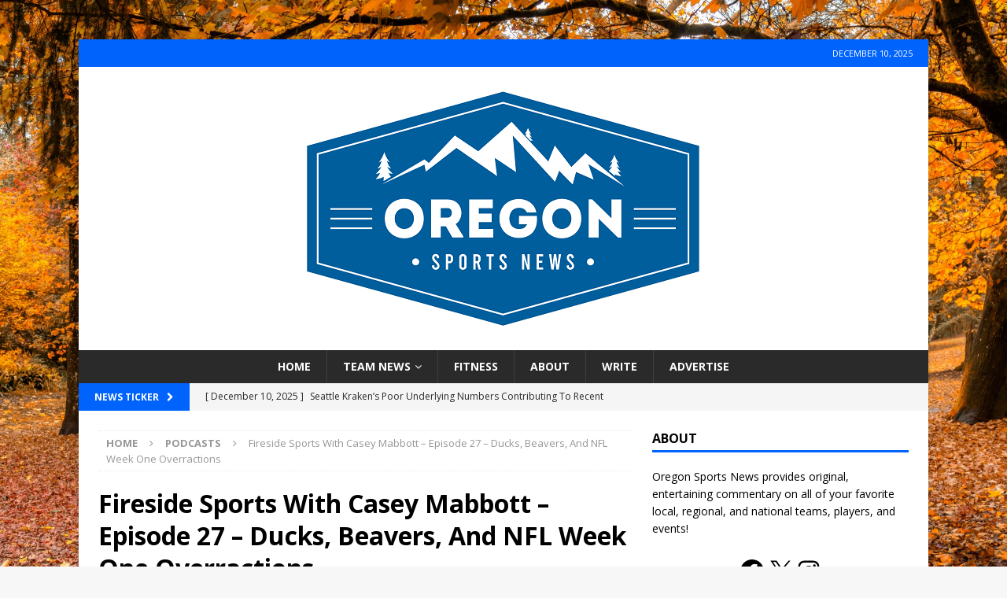

--- FILE ---
content_type: text/html; charset=UTF-8
request_url: https://oregonsportsnews.com/fireside-sports-with-casey-mabbott-episode-27-ducks-beavers-and-nfl-week-one-overractions/
body_size: 16696
content:
<!DOCTYPE html>
<html class="no-js mh-one-sb" lang="en-US" prefix="og: http://ogp.me/ns# fb: http://ogp.me/ns/fb#">
<head>
<meta charset="UTF-8">
<meta name="viewport" content="width=device-width, initial-scale=1.0">
<link rel="profile" href="http://gmpg.org/xfn/11" />
<title>Fireside Sports With Casey Mabbott – Episode 27 – Ducks, Beavers, And NFL Week One Overractions &#8211; Oregon Sports News</title>
<meta name='robots' content='max-image-preview:large' />
	<style>img:is([sizes="auto" i], [sizes^="auto," i]) { contain-intrinsic-size: 3000px 1500px }</style>
	
            <script data-no-defer="1" data-ezscrex="false" data-cfasync="false" data-pagespeed-no-defer data-cookieconsent="ignore">
                var ctPublicFunctions = {"_ajax_nonce":"3f32977b73","_rest_nonce":"e653c3ea0f","_ajax_url":"\/wp-admin\/admin-ajax.php","_rest_url":"https:\/\/oregonsportsnews.com\/wp-json\/","data__cookies_type":"native","data__ajax_type":"rest","data__bot_detector_enabled":"0","data__frontend_data_log_enabled":1,"cookiePrefix":"","wprocket_detected":false,"host_url":"oregonsportsnews.com","text__ee_click_to_select":"Click to select the whole data","text__ee_original_email":"The complete one is","text__ee_got_it":"Got it","text__ee_blocked":"Blocked","text__ee_cannot_connect":"Cannot connect","text__ee_cannot_decode":"Can not decode email. Unknown reason","text__ee_email_decoder":"CleanTalk email decoder","text__ee_wait_for_decoding":"The magic is on the way!","text__ee_decoding_process":"Please wait a few seconds while we decode the contact data."}
            </script>
        
            <script data-no-defer="1" data-ezscrex="false" data-cfasync="false" data-pagespeed-no-defer data-cookieconsent="ignore">
                var ctPublic = {"_ajax_nonce":"3f32977b73","settings__forms__check_internal":"0","settings__forms__check_external":"0","settings__forms__force_protection":0,"settings__forms__search_test":"1","settings__forms__wc_add_to_cart":"0","settings__data__bot_detector_enabled":"0","settings__sfw__anti_crawler":0,"blog_home":"https:\/\/oregonsportsnews.com\/","pixel__setting":"0","pixel__enabled":false,"pixel__url":null,"data__email_check_before_post":"1","data__email_check_exist_post":0,"data__cookies_type":"native","data__key_is_ok":true,"data__visible_fields_required":true,"wl_brandname":"Anti-Spam by CleanTalk","wl_brandname_short":"CleanTalk","ct_checkjs_key":475977861,"emailEncoderPassKey":"e8065028a5d55eafaaafb05e9a39f08b","bot_detector_forms_excluded":"W10=","advancedCacheExists":false,"varnishCacheExists":false,"wc_ajax_add_to_cart":false}
            </script>
        <link rel='dns-prefetch' href='//widget.tagembed.com' />
<link rel='dns-prefetch' href='//www.googletagmanager.com' />
<link rel='dns-prefetch' href='//fonts.googleapis.com' />
<link rel="alternate" type="application/rss+xml" title="Oregon Sports News &raquo; Feed" href="https://oregonsportsnews.com/feed/" />
<link rel="alternate" type="application/rss+xml" title="Oregon Sports News &raquo; Comments Feed" href="https://oregonsportsnews.com/comments/feed/" />
<script type="text/javascript">
/* <![CDATA[ */
window._wpemojiSettings = {"baseUrl":"https:\/\/s.w.org\/images\/core\/emoji\/16.0.1\/72x72\/","ext":".png","svgUrl":"https:\/\/s.w.org\/images\/core\/emoji\/16.0.1\/svg\/","svgExt":".svg","source":{"concatemoji":"https:\/\/oregonsportsnews.com\/wp-includes\/js\/wp-emoji-release.min.js?ver=6.8.3"}};
/*! This file is auto-generated */
!function(s,n){var o,i,e;function c(e){try{var t={supportTests:e,timestamp:(new Date).valueOf()};sessionStorage.setItem(o,JSON.stringify(t))}catch(e){}}function p(e,t,n){e.clearRect(0,0,e.canvas.width,e.canvas.height),e.fillText(t,0,0);var t=new Uint32Array(e.getImageData(0,0,e.canvas.width,e.canvas.height).data),a=(e.clearRect(0,0,e.canvas.width,e.canvas.height),e.fillText(n,0,0),new Uint32Array(e.getImageData(0,0,e.canvas.width,e.canvas.height).data));return t.every(function(e,t){return e===a[t]})}function u(e,t){e.clearRect(0,0,e.canvas.width,e.canvas.height),e.fillText(t,0,0);for(var n=e.getImageData(16,16,1,1),a=0;a<n.data.length;a++)if(0!==n.data[a])return!1;return!0}function f(e,t,n,a){switch(t){case"flag":return n(e,"\ud83c\udff3\ufe0f\u200d\u26a7\ufe0f","\ud83c\udff3\ufe0f\u200b\u26a7\ufe0f")?!1:!n(e,"\ud83c\udde8\ud83c\uddf6","\ud83c\udde8\u200b\ud83c\uddf6")&&!n(e,"\ud83c\udff4\udb40\udc67\udb40\udc62\udb40\udc65\udb40\udc6e\udb40\udc67\udb40\udc7f","\ud83c\udff4\u200b\udb40\udc67\u200b\udb40\udc62\u200b\udb40\udc65\u200b\udb40\udc6e\u200b\udb40\udc67\u200b\udb40\udc7f");case"emoji":return!a(e,"\ud83e\udedf")}return!1}function g(e,t,n,a){var r="undefined"!=typeof WorkerGlobalScope&&self instanceof WorkerGlobalScope?new OffscreenCanvas(300,150):s.createElement("canvas"),o=r.getContext("2d",{willReadFrequently:!0}),i=(o.textBaseline="top",o.font="600 32px Arial",{});return e.forEach(function(e){i[e]=t(o,e,n,a)}),i}function t(e){var t=s.createElement("script");t.src=e,t.defer=!0,s.head.appendChild(t)}"undefined"!=typeof Promise&&(o="wpEmojiSettingsSupports",i=["flag","emoji"],n.supports={everything:!0,everythingExceptFlag:!0},e=new Promise(function(e){s.addEventListener("DOMContentLoaded",e,{once:!0})}),new Promise(function(t){var n=function(){try{var e=JSON.parse(sessionStorage.getItem(o));if("object"==typeof e&&"number"==typeof e.timestamp&&(new Date).valueOf()<e.timestamp+604800&&"object"==typeof e.supportTests)return e.supportTests}catch(e){}return null}();if(!n){if("undefined"!=typeof Worker&&"undefined"!=typeof OffscreenCanvas&&"undefined"!=typeof URL&&URL.createObjectURL&&"undefined"!=typeof Blob)try{var e="postMessage("+g.toString()+"("+[JSON.stringify(i),f.toString(),p.toString(),u.toString()].join(",")+"));",a=new Blob([e],{type:"text/javascript"}),r=new Worker(URL.createObjectURL(a),{name:"wpTestEmojiSupports"});return void(r.onmessage=function(e){c(n=e.data),r.terminate(),t(n)})}catch(e){}c(n=g(i,f,p,u))}t(n)}).then(function(e){for(var t in e)n.supports[t]=e[t],n.supports.everything=n.supports.everything&&n.supports[t],"flag"!==t&&(n.supports.everythingExceptFlag=n.supports.everythingExceptFlag&&n.supports[t]);n.supports.everythingExceptFlag=n.supports.everythingExceptFlag&&!n.supports.flag,n.DOMReady=!1,n.readyCallback=function(){n.DOMReady=!0}}).then(function(){return e}).then(function(){var e;n.supports.everything||(n.readyCallback(),(e=n.source||{}).concatemoji?t(e.concatemoji):e.wpemoji&&e.twemoji&&(t(e.twemoji),t(e.wpemoji)))}))}((window,document),window._wpemojiSettings);
/* ]]> */
</script>
<link rel='stylesheet' id='bunyad-shortcodes-css' href='https://oregonsportsnews.com/wp-content/plugins/bunyad-shortcodes/css/shortcodes.css?ver=6.8.3' type='text/css' media='all' />
<style id='wp-emoji-styles-inline-css' type='text/css'>

	img.wp-smiley, img.emoji {
		display: inline !important;
		border: none !important;
		box-shadow: none !important;
		height: 1em !important;
		width: 1em !important;
		margin: 0 0.07em !important;
		vertical-align: -0.1em !important;
		background: none !important;
		padding: 0 !important;
	}
</style>
<link rel='stylesheet' id='wp-block-library-css' href='https://oregonsportsnews.com/wp-includes/css/dist/block-library/style.min.css?ver=6.8.3' type='text/css' media='all' />
<style id='classic-theme-styles-inline-css' type='text/css'>
/*! This file is auto-generated */
.wp-block-button__link{color:#fff;background-color:#32373c;border-radius:9999px;box-shadow:none;text-decoration:none;padding:calc(.667em + 2px) calc(1.333em + 2px);font-size:1.125em}.wp-block-file__button{background:#32373c;color:#fff;text-decoration:none}
</style>
<style id='global-styles-inline-css' type='text/css'>
:root{--wp--preset--aspect-ratio--square: 1;--wp--preset--aspect-ratio--4-3: 4/3;--wp--preset--aspect-ratio--3-4: 3/4;--wp--preset--aspect-ratio--3-2: 3/2;--wp--preset--aspect-ratio--2-3: 2/3;--wp--preset--aspect-ratio--16-9: 16/9;--wp--preset--aspect-ratio--9-16: 9/16;--wp--preset--color--black: #000000;--wp--preset--color--cyan-bluish-gray: #abb8c3;--wp--preset--color--white: #ffffff;--wp--preset--color--pale-pink: #f78da7;--wp--preset--color--vivid-red: #cf2e2e;--wp--preset--color--luminous-vivid-orange: #ff6900;--wp--preset--color--luminous-vivid-amber: #fcb900;--wp--preset--color--light-green-cyan: #7bdcb5;--wp--preset--color--vivid-green-cyan: #00d084;--wp--preset--color--pale-cyan-blue: #8ed1fc;--wp--preset--color--vivid-cyan-blue: #0693e3;--wp--preset--color--vivid-purple: #9b51e0;--wp--preset--gradient--vivid-cyan-blue-to-vivid-purple: linear-gradient(135deg,rgba(6,147,227,1) 0%,rgb(155,81,224) 100%);--wp--preset--gradient--light-green-cyan-to-vivid-green-cyan: linear-gradient(135deg,rgb(122,220,180) 0%,rgb(0,208,130) 100%);--wp--preset--gradient--luminous-vivid-amber-to-luminous-vivid-orange: linear-gradient(135deg,rgba(252,185,0,1) 0%,rgba(255,105,0,1) 100%);--wp--preset--gradient--luminous-vivid-orange-to-vivid-red: linear-gradient(135deg,rgba(255,105,0,1) 0%,rgb(207,46,46) 100%);--wp--preset--gradient--very-light-gray-to-cyan-bluish-gray: linear-gradient(135deg,rgb(238,238,238) 0%,rgb(169,184,195) 100%);--wp--preset--gradient--cool-to-warm-spectrum: linear-gradient(135deg,rgb(74,234,220) 0%,rgb(151,120,209) 20%,rgb(207,42,186) 40%,rgb(238,44,130) 60%,rgb(251,105,98) 80%,rgb(254,248,76) 100%);--wp--preset--gradient--blush-light-purple: linear-gradient(135deg,rgb(255,206,236) 0%,rgb(152,150,240) 100%);--wp--preset--gradient--blush-bordeaux: linear-gradient(135deg,rgb(254,205,165) 0%,rgb(254,45,45) 50%,rgb(107,0,62) 100%);--wp--preset--gradient--luminous-dusk: linear-gradient(135deg,rgb(255,203,112) 0%,rgb(199,81,192) 50%,rgb(65,88,208) 100%);--wp--preset--gradient--pale-ocean: linear-gradient(135deg,rgb(255,245,203) 0%,rgb(182,227,212) 50%,rgb(51,167,181) 100%);--wp--preset--gradient--electric-grass: linear-gradient(135deg,rgb(202,248,128) 0%,rgb(113,206,126) 100%);--wp--preset--gradient--midnight: linear-gradient(135deg,rgb(2,3,129) 0%,rgb(40,116,252) 100%);--wp--preset--font-size--small: 13px;--wp--preset--font-size--medium: 20px;--wp--preset--font-size--large: 36px;--wp--preset--font-size--x-large: 42px;--wp--preset--spacing--20: 0.44rem;--wp--preset--spacing--30: 0.67rem;--wp--preset--spacing--40: 1rem;--wp--preset--spacing--50: 1.5rem;--wp--preset--spacing--60: 2.25rem;--wp--preset--spacing--70: 3.38rem;--wp--preset--spacing--80: 5.06rem;--wp--preset--shadow--natural: 6px 6px 9px rgba(0, 0, 0, 0.2);--wp--preset--shadow--deep: 12px 12px 50px rgba(0, 0, 0, 0.4);--wp--preset--shadow--sharp: 6px 6px 0px rgba(0, 0, 0, 0.2);--wp--preset--shadow--outlined: 6px 6px 0px -3px rgba(255, 255, 255, 1), 6px 6px rgba(0, 0, 0, 1);--wp--preset--shadow--crisp: 6px 6px 0px rgba(0, 0, 0, 1);}:where(.is-layout-flex){gap: 0.5em;}:where(.is-layout-grid){gap: 0.5em;}body .is-layout-flex{display: flex;}.is-layout-flex{flex-wrap: wrap;align-items: center;}.is-layout-flex > :is(*, div){margin: 0;}body .is-layout-grid{display: grid;}.is-layout-grid > :is(*, div){margin: 0;}:where(.wp-block-columns.is-layout-flex){gap: 2em;}:where(.wp-block-columns.is-layout-grid){gap: 2em;}:where(.wp-block-post-template.is-layout-flex){gap: 1.25em;}:where(.wp-block-post-template.is-layout-grid){gap: 1.25em;}.has-black-color{color: var(--wp--preset--color--black) !important;}.has-cyan-bluish-gray-color{color: var(--wp--preset--color--cyan-bluish-gray) !important;}.has-white-color{color: var(--wp--preset--color--white) !important;}.has-pale-pink-color{color: var(--wp--preset--color--pale-pink) !important;}.has-vivid-red-color{color: var(--wp--preset--color--vivid-red) !important;}.has-luminous-vivid-orange-color{color: var(--wp--preset--color--luminous-vivid-orange) !important;}.has-luminous-vivid-amber-color{color: var(--wp--preset--color--luminous-vivid-amber) !important;}.has-light-green-cyan-color{color: var(--wp--preset--color--light-green-cyan) !important;}.has-vivid-green-cyan-color{color: var(--wp--preset--color--vivid-green-cyan) !important;}.has-pale-cyan-blue-color{color: var(--wp--preset--color--pale-cyan-blue) !important;}.has-vivid-cyan-blue-color{color: var(--wp--preset--color--vivid-cyan-blue) !important;}.has-vivid-purple-color{color: var(--wp--preset--color--vivid-purple) !important;}.has-black-background-color{background-color: var(--wp--preset--color--black) !important;}.has-cyan-bluish-gray-background-color{background-color: var(--wp--preset--color--cyan-bluish-gray) !important;}.has-white-background-color{background-color: var(--wp--preset--color--white) !important;}.has-pale-pink-background-color{background-color: var(--wp--preset--color--pale-pink) !important;}.has-vivid-red-background-color{background-color: var(--wp--preset--color--vivid-red) !important;}.has-luminous-vivid-orange-background-color{background-color: var(--wp--preset--color--luminous-vivid-orange) !important;}.has-luminous-vivid-amber-background-color{background-color: var(--wp--preset--color--luminous-vivid-amber) !important;}.has-light-green-cyan-background-color{background-color: var(--wp--preset--color--light-green-cyan) !important;}.has-vivid-green-cyan-background-color{background-color: var(--wp--preset--color--vivid-green-cyan) !important;}.has-pale-cyan-blue-background-color{background-color: var(--wp--preset--color--pale-cyan-blue) !important;}.has-vivid-cyan-blue-background-color{background-color: var(--wp--preset--color--vivid-cyan-blue) !important;}.has-vivid-purple-background-color{background-color: var(--wp--preset--color--vivid-purple) !important;}.has-black-border-color{border-color: var(--wp--preset--color--black) !important;}.has-cyan-bluish-gray-border-color{border-color: var(--wp--preset--color--cyan-bluish-gray) !important;}.has-white-border-color{border-color: var(--wp--preset--color--white) !important;}.has-pale-pink-border-color{border-color: var(--wp--preset--color--pale-pink) !important;}.has-vivid-red-border-color{border-color: var(--wp--preset--color--vivid-red) !important;}.has-luminous-vivid-orange-border-color{border-color: var(--wp--preset--color--luminous-vivid-orange) !important;}.has-luminous-vivid-amber-border-color{border-color: var(--wp--preset--color--luminous-vivid-amber) !important;}.has-light-green-cyan-border-color{border-color: var(--wp--preset--color--light-green-cyan) !important;}.has-vivid-green-cyan-border-color{border-color: var(--wp--preset--color--vivid-green-cyan) !important;}.has-pale-cyan-blue-border-color{border-color: var(--wp--preset--color--pale-cyan-blue) !important;}.has-vivid-cyan-blue-border-color{border-color: var(--wp--preset--color--vivid-cyan-blue) !important;}.has-vivid-purple-border-color{border-color: var(--wp--preset--color--vivid-purple) !important;}.has-vivid-cyan-blue-to-vivid-purple-gradient-background{background: var(--wp--preset--gradient--vivid-cyan-blue-to-vivid-purple) !important;}.has-light-green-cyan-to-vivid-green-cyan-gradient-background{background: var(--wp--preset--gradient--light-green-cyan-to-vivid-green-cyan) !important;}.has-luminous-vivid-amber-to-luminous-vivid-orange-gradient-background{background: var(--wp--preset--gradient--luminous-vivid-amber-to-luminous-vivid-orange) !important;}.has-luminous-vivid-orange-to-vivid-red-gradient-background{background: var(--wp--preset--gradient--luminous-vivid-orange-to-vivid-red) !important;}.has-very-light-gray-to-cyan-bluish-gray-gradient-background{background: var(--wp--preset--gradient--very-light-gray-to-cyan-bluish-gray) !important;}.has-cool-to-warm-spectrum-gradient-background{background: var(--wp--preset--gradient--cool-to-warm-spectrum) !important;}.has-blush-light-purple-gradient-background{background: var(--wp--preset--gradient--blush-light-purple) !important;}.has-blush-bordeaux-gradient-background{background: var(--wp--preset--gradient--blush-bordeaux) !important;}.has-luminous-dusk-gradient-background{background: var(--wp--preset--gradient--luminous-dusk) !important;}.has-pale-ocean-gradient-background{background: var(--wp--preset--gradient--pale-ocean) !important;}.has-electric-grass-gradient-background{background: var(--wp--preset--gradient--electric-grass) !important;}.has-midnight-gradient-background{background: var(--wp--preset--gradient--midnight) !important;}.has-small-font-size{font-size: var(--wp--preset--font-size--small) !important;}.has-medium-font-size{font-size: var(--wp--preset--font-size--medium) !important;}.has-large-font-size{font-size: var(--wp--preset--font-size--large) !important;}.has-x-large-font-size{font-size: var(--wp--preset--font-size--x-large) !important;}
:where(.wp-block-post-template.is-layout-flex){gap: 1.25em;}:where(.wp-block-post-template.is-layout-grid){gap: 1.25em;}
:where(.wp-block-columns.is-layout-flex){gap: 2em;}:where(.wp-block-columns.is-layout-grid){gap: 2em;}
:root :where(.wp-block-pullquote){font-size: 1.5em;line-height: 1.6;}
</style>
<link rel='stylesheet' id='cleantalk-public-css-css' href='https://oregonsportsnews.com/wp-content/plugins/cleantalk-spam-protect/css/cleantalk-public.min.css?ver=6.69.2_1765301965' type='text/css' media='all' />
<link rel='stylesheet' id='cleantalk-email-decoder-css-css' href='https://oregonsportsnews.com/wp-content/plugins/cleantalk-spam-protect/css/cleantalk-email-decoder.min.css?ver=6.69.2_1765301965' type='text/css' media='all' />
<link rel='stylesheet' id='contact-form-7-css' href='https://oregonsportsnews.com/wp-content/plugins/contact-form-7/includes/css/styles.css?ver=6.1.4' type='text/css' media='all' />
<link rel='stylesheet' id='ce_responsive-css' href='https://oregonsportsnews.com/wp-content/plugins/simple-embed-code/css/video-container.min.css?ver=2.5.1' type='text/css' media='all' />
<link rel='stylesheet' id='wp-components-css' href='https://oregonsportsnews.com/wp-includes/css/dist/components/style.min.css?ver=6.8.3' type='text/css' media='all' />
<link rel='stylesheet' id='godaddy-styles-css' href='https://oregonsportsnews.com/wp-content/mu-plugins/vendor/wpex/godaddy-launch/includes/Dependencies/GoDaddy/Styles/build/latest.css?ver=2.0.2' type='text/css' media='all' />
<link rel='stylesheet' id='mh-magazine-css' href='https://oregonsportsnews.com/wp-content/themes/mh-magazine/style.css?ver=3.9.8' type='text/css' media='all' />
<link rel='stylesheet' id='mh-font-awesome-css' href='https://oregonsportsnews.com/wp-content/themes/mh-magazine/includes/font-awesome.min.css' type='text/css' media='all' />
<link rel='stylesheet' id='mh-google-fonts-css' href='https://fonts.googleapis.com/css?family=Open+Sans:300,400,400italic,600,700' type='text/css' media='all' />
<link rel='stylesheet' id='__EPYT__style-css' href='https://oregonsportsnews.com/wp-content/plugins/youtube-embed-plus/styles/ytprefs.min.css?ver=14.2.3.2' type='text/css' media='all' />
<style id='__EPYT__style-inline-css' type='text/css'>

                .epyt-gallery-thumb {
                        width: 33.333%;
                }
                
</style>
<script type="text/javascript" src="https://oregonsportsnews.com/wp-includes/js/jquery/jquery.min.js?ver=3.7.1" id="jquery-core-js"></script>
<script type="text/javascript" src="https://oregonsportsnews.com/wp-includes/js/jquery/jquery-migrate.min.js?ver=3.4.1" id="jquery-migrate-js"></script>
<script type="text/javascript" src="https://oregonsportsnews.com/wp-content/plugins/cleantalk-spam-protect/js/apbct-public-bundle_gathering.min.js?ver=6.69.2_1765301965" id="apbct-public-bundle_gathering.min-js-js"></script>
<script type="text/javascript" src="https://oregonsportsnews.com/wp-content/themes/mh-magazine/js/scripts.js?ver=3.9.8" id="mh-scripts-js"></script>

<!-- Google tag (gtag.js) snippet added by Site Kit -->
<!-- Google Analytics snippet added by Site Kit -->
<script type="text/javascript" src="https://www.googletagmanager.com/gtag/js?id=GT-KV5DF35" id="google_gtagjs-js" async></script>
<script type="text/javascript" id="google_gtagjs-js-after">
/* <![CDATA[ */
window.dataLayer = window.dataLayer || [];function gtag(){dataLayer.push(arguments);}
gtag("set","linker",{"domains":["oregonsportsnews.com"]});
gtag("js", new Date());
gtag("set", "developer_id.dZTNiMT", true);
gtag("config", "GT-KV5DF35");
/* ]]> */
</script>
<script type="text/javascript" id="__ytprefs__-js-extra">
/* <![CDATA[ */
var _EPYT_ = {"ajaxurl":"https:\/\/oregonsportsnews.com\/wp-admin\/admin-ajax.php","security":"924e07277c","gallery_scrolloffset":"20","eppathtoscripts":"https:\/\/oregonsportsnews.com\/wp-content\/plugins\/youtube-embed-plus\/scripts\/","eppath":"https:\/\/oregonsportsnews.com\/wp-content\/plugins\/youtube-embed-plus\/","epresponsiveselector":"[\"iframe.__youtube_prefs_widget__\"]","epdovol":"1","version":"14.2.3.2","evselector":"iframe.__youtube_prefs__[src], iframe[src*=\"youtube.com\/embed\/\"], iframe[src*=\"youtube-nocookie.com\/embed\/\"]","ajax_compat":"","maxres_facade":"eager","ytapi_load":"light","pause_others":"","stopMobileBuffer":"1","facade_mode":"","not_live_on_channel":""};
/* ]]> */
</script>
<script type="text/javascript" src="https://oregonsportsnews.com/wp-content/plugins/youtube-embed-plus/scripts/ytprefs.min.js?ver=14.2.3.2" id="__ytprefs__-js"></script>
<link rel="https://api.w.org/" href="https://oregonsportsnews.com/wp-json/" /><link rel="alternate" title="JSON" type="application/json" href="https://oregonsportsnews.com/wp-json/wp/v2/posts/2546" /><link rel="EditURI" type="application/rsd+xml" title="RSD" href="https://oregonsportsnews.com/xmlrpc.php?rsd" />
<meta name="generator" content="WordPress 6.8.3" />
<link rel="canonical" href="https://oregonsportsnews.com/fireside-sports-with-casey-mabbott-episode-27-ducks-beavers-and-nfl-week-one-overractions/" />
<link rel='shortlink' href='https://oregonsportsnews.com/?p=2546' />
<link rel="alternate" title="oEmbed (JSON)" type="application/json+oembed" href="https://oregonsportsnews.com/wp-json/oembed/1.0/embed?url=https%3A%2F%2Foregonsportsnews.com%2Ffireside-sports-with-casey-mabbott-episode-27-ducks-beavers-and-nfl-week-one-overractions%2F" />
<link rel="alternate" title="oEmbed (XML)" type="text/xml+oembed" href="https://oregonsportsnews.com/wp-json/oembed/1.0/embed?url=https%3A%2F%2Foregonsportsnews.com%2Ffireside-sports-with-casey-mabbott-episode-27-ducks-beavers-and-nfl-week-one-overractions%2F&#038;format=xml" />
<meta name="generator" content="Site Kit by Google 1.167.0" /><style type="text/css">
.mh-widget-layout4 .mh-widget-title { background: #0064fc; background: rgba(0, 100, 252, 0.6); }
.mh-preheader, .mh-wide-layout .mh-subheader, .mh-ticker-title, .mh-main-nav li:hover, .mh-footer-nav, .slicknav_menu, .slicknav_btn, .slicknav_nav .slicknav_item:hover, .slicknav_nav a:hover, .mh-back-to-top, .mh-subheading, .entry-tags .fa, .entry-tags li:hover, .mh-widget-layout2 .mh-widget-title, .mh-widget-layout4 .mh-widget-title-inner, .mh-widget-layout4 .mh-footer-widget-title, .mh-widget-layout5 .mh-widget-title-inner, .mh-widget-layout6 .mh-widget-title, #mh-mobile .flex-control-paging li a.flex-active, .mh-image-caption, .mh-carousel-layout1 .mh-carousel-caption, .mh-tab-button.active, .mh-tab-button.active:hover, .mh-footer-widget .mh-tab-button.active, .mh-social-widget li:hover a, .mh-footer-widget .mh-social-widget li a, .mh-footer-widget .mh-author-bio-widget, .tagcloud a:hover, .mh-widget .tagcloud a:hover, .mh-footer-widget .tagcloud a:hover, .mh-posts-stacked-item .mh-meta, .page-numbers:hover, .mh-loop-pagination .current, .mh-comments-pagination .current, .pagelink, a:hover .pagelink, input[type=submit], #infinite-handle span { background: #0064fc; }
.mh-main-nav-wrap .slicknav_nav ul, blockquote, .mh-widget-layout1 .mh-widget-title, .mh-widget-layout3 .mh-widget-title, .mh-widget-layout5 .mh-widget-title, .mh-widget-layout8 .mh-widget-title:after, #mh-mobile .mh-slider-caption, .mh-carousel-layout1, .mh-spotlight-widget, .mh-author-bio-widget, .mh-author-bio-title, .mh-author-bio-image-frame, .mh-video-widget, .mh-tab-buttons, textarea:hover, input[type=text]:hover, input[type=email]:hover, input[type=tel]:hover, input[type=url]:hover { border-color: #0064fc; }
.mh-header-tagline, .mh-dropcap, .mh-carousel-layout1 .flex-direction-nav a, .mh-carousel-layout2 .mh-carousel-caption, .mh-posts-digest-small-category, .mh-posts-lineup-more, .bypostauthor .fn:after, .mh-comment-list .comment-reply-link:before, #respond #cancel-comment-reply-link:before { color: #0064fc; }
</style>
<!--[if lt IE 9]>
<script src="https://oregonsportsnews.com/wp-content/themes/mh-magazine/js/css3-mediaqueries.js"></script>
<![endif]-->

<!-- Google AdSense meta tags added by Site Kit -->
<meta name="google-adsense-platform-account" content="ca-host-pub-2644536267352236">
<meta name="google-adsense-platform-domain" content="sitekit.withgoogle.com">
<!-- End Google AdSense meta tags added by Site Kit -->
<style type="text/css" id="custom-background-css">
body.custom-background { background-image: url("https://oregonsportsnews.com/wp-content/uploads/2025/09/Fall-1.webp"); background-position: left top; background-size: cover; background-repeat: no-repeat; background-attachment: fixed; }
</style>
	<link rel="icon" href="https://oregonsportsnews.com/wp-content/uploads/2020/05/cropped-oregon-sports-PNG-1-32x32.png" sizes="32x32" />
<link rel="icon" href="https://oregonsportsnews.com/wp-content/uploads/2020/05/cropped-oregon-sports-PNG-1-192x192.png" sizes="192x192" />
<link rel="apple-touch-icon" href="https://oregonsportsnews.com/wp-content/uploads/2020/05/cropped-oregon-sports-PNG-1-180x180.png" />
<meta name="msapplication-TileImage" content="https://oregonsportsnews.com/wp-content/uploads/2020/05/cropped-oregon-sports-PNG-1-270x270.png" />
<style id="sccss">/* Enter Your Custom CSS Here */.mh-custom-header { text-align: center; }
.mh-main-nav ul { display: table; margin: 0 auto; }</style>
<!-- START - Open Graph and Twitter Card Tags 3.3.7 -->
 <!-- Facebook Open Graph -->
  <meta property="og:locale" content="en_US"/>
  <meta property="og:site_name" content="Oregon Sports News"/>
  <meta property="og:title" content="Fireside Sports With Casey Mabbott – Episode 27 – Ducks, Beavers, And NFL Week One Overractions"/>
  <meta property="og:url" content="https://oregonsportsnews.com/fireside-sports-with-casey-mabbott-episode-27-ducks-beavers-and-nfl-week-one-overractions/"/>
  <meta property="og:type" content="article"/>
  <meta property="og:description" content="In this double mega episode, Oregon Sports News Senior Writers Casey Mabbott and Bryant Knox discuss NFL week one overreactions, David Johnson&#039;s injury and how to replace him on your fantasy team, week 2 games to watch, and expectations for the Oregon Ducks and Oregon State Beavers this season.

T"/>
  <meta property="og:image" content="https://oregonsportsnews.com/wp-content/uploads/2017/09/OregonDucks.jpg"/>
  <meta property="og:image:url" content="https://oregonsportsnews.com/wp-content/uploads/2017/09/OregonDucks.jpg"/>
  <meta property="og:image:secure_url" content="https://oregonsportsnews.com/wp-content/uploads/2017/09/OregonDucks.jpg"/>
  <meta property="article:published_time" content="2017-09-15T05:20:11-07:00"/>
  <meta property="article:modified_time" content="2017-09-15T05:20:11-07:00" />
  <meta property="og:updated_time" content="2017-09-15T05:20:11-07:00" />
  <meta property="article:section" content="Podcasts"/>
  <meta property="article:publisher" content="https://www.facebook.com/oregonsportsnews"/>
 <!-- Google+ / Schema.org -->
 <!-- Twitter Cards -->
  <meta name="twitter:title" content="Fireside Sports With Casey Mabbott – Episode 27 – Ducks, Beavers, And NFL Week One Overractions"/>
  <meta name="twitter:url" content="https://oregonsportsnews.com/fireside-sports-with-casey-mabbott-episode-27-ducks-beavers-and-nfl-week-one-overractions/"/>
  <meta name="twitter:description" content="In this double mega episode, Oregon Sports News Senior Writers Casey Mabbott and Bryant Knox discuss NFL week one overreactions, David Johnson&#039;s injury and how to replace him on your fantasy team, week 2 games to watch, and expectations for the Oregon Ducks and Oregon State Beavers this season.

T"/>
  <meta name="twitter:image" content="https://oregonsportsnews.com/wp-content/uploads/2017/09/OregonDucks.jpg"/>
  <meta name="twitter:card" content="summary_large_image"/>
 <!-- SEO -->
 <!-- Misc. tags -->
 <!-- is_singular -->
<!-- END - Open Graph and Twitter Card Tags 3.3.7 -->
	
</head>
<body id="mh-mobile" class="wp-singular post-template-default single single-post postid-2546 single-format-audio custom-background wp-theme-mh-magazine page-builder mh-boxed-layout mh-right-sb mh-loop-layout5 mh-widget-layout1" itemscope="itemscope" itemtype="https://schema.org/WebPage">
<aside class="mh-container mh-header-widget-1">
<div id="text-2" class="mh-widget mh-header-1 widget_text">			<div class="textwidget"></div>
		</div></aside>
<div class="mh-container mh-container-outer">
<div class="mh-header-nav-mobile clearfix"></div>
	<div class="mh-preheader">
    	<div class="mh-container mh-container-inner mh-row clearfix">
										<div class="mh-header-bar-content mh-header-bar-top-right mh-col-1-3 clearfix">
											<div class="mh-header-date mh-header-date-top">
							December 10, 2025						</div>
									</div>
					</div>
	</div>
<header class="mh-header" itemscope="itemscope" itemtype="https://schema.org/WPHeader">
	<div class="mh-container mh-container-inner clearfix">
		<div class="mh-custom-header clearfix">
<a class="mh-header-image-link" href="https://oregonsportsnews.com/" title="Oregon Sports News" rel="home">
<img class="mh-header-image" src="https://oregonsportsnews.com/wp-content/uploads/2020/12/cropped-OSN-3.png" height="360" width="576" alt="Oregon Sports News" />
</a>
</div>
	</div>
	<div class="mh-main-nav-wrap">
		<nav class="mh-navigation mh-main-nav mh-container mh-container-inner clearfix" itemscope="itemscope" itemtype="https://schema.org/SiteNavigationElement">
			<div class="menu-main-menu-container"><ul id="menu-main-menu" class="menu"><li id="menu-item-13464" class="menu-item menu-item-type-custom menu-item-object-custom menu-item-home menu-item-13464"><a href="https://oregonsportsnews.com">Home</a></li>
<li id="menu-item-73" class="menu-item menu-item-type-custom menu-item-object-custom menu-item-has-children menu-item-73"><a href="#">Team News</a>
<ul class="sub-menu">
	<li id="menu-item-120" class="menu-item menu-item-type-taxonomy menu-item-object-category menu-item-120"><a href="https://oregonsportsnews.com/category/portland-trail-blazers/">Portland Trail Blazers</a></li>
	<li id="menu-item-119" class="menu-item menu-item-type-taxonomy menu-item-object-category menu-item-119"><a href="https://oregonsportsnews.com/category/seattle-seahawks/">Seattle Seahawks</a></li>
	<li id="menu-item-123" class="menu-item menu-item-type-taxonomy menu-item-object-category menu-item-123"><a href="https://oregonsportsnews.com/category/oregon-ducks/">Oregon Ducks</a></li>
	<li id="menu-item-121" class="menu-item menu-item-type-taxonomy menu-item-object-category menu-item-121"><a href="https://oregonsportsnews.com/category/oregon-state-beavers/">Oregon State Beavers</a></li>
	<li id="menu-item-127" class="menu-item menu-item-type-taxonomy menu-item-object-category menu-item-127"><a href="https://oregonsportsnews.com/category/portland-timbers/">Portland Timbers</a></li>
	<li id="menu-item-126" class="menu-item menu-item-type-taxonomy menu-item-object-category menu-item-126"><a href="https://oregonsportsnews.com/category/portland-thorns/">Portland Thorns</a></li>
	<li id="menu-item-122" class="menu-item menu-item-type-taxonomy menu-item-object-category menu-item-122"><a href="https://oregonsportsnews.com/category/seattle-mariners/">Seattle Mariners</a></li>
	<li id="menu-item-14747" class="menu-item menu-item-type-taxonomy menu-item-object-category menu-item-14747"><a href="https://oregonsportsnews.com/category/seattle-kraken/">Seattle Kraken</a></li>
	<li id="menu-item-124" class="menu-item menu-item-type-taxonomy menu-item-object-category menu-item-124"><a href="https://oregonsportsnews.com/category/portland-winterhawks/">Portland Winterhawks</a></li>
</ul>
</li>
<li id="menu-item-753" class="menu-item menu-item-type-taxonomy menu-item-object-category menu-item-753"><a href="https://oregonsportsnews.com/category/health-fitness/">Fitness</a></li>
<li id="menu-item-88" class="menu-item menu-item-type-post_type menu-item-object-page menu-item-88"><a href="https://oregonsportsnews.com/about/">About</a></li>
<li id="menu-item-85" class="menu-item menu-item-type-post_type menu-item-object-page menu-item-85"><a href="https://oregonsportsnews.com/write/">Write</a></li>
<li id="menu-item-84" class="menu-item menu-item-type-post_type menu-item-object-page menu-item-84"><a href="https://oregonsportsnews.com/advertise/">Advertise</a></li>
</ul></div>		</nav>
	</div>
	</header>
	<div class="mh-subheader">
		<div class="mh-container mh-container-inner mh-row clearfix">
							<div class="mh-header-bar-content mh-header-bar-bottom-left mh-col-2-3 clearfix">
											<div class="mh-header-ticker mh-header-ticker-bottom">
							<div class="mh-ticker-bottom">
			<div class="mh-ticker-title mh-ticker-title-bottom">
			News Ticker<i class="fa fa-chevron-right"></i>		</div>
		<div class="mh-ticker-content mh-ticker-content-bottom">
		<ul id="mh-ticker-loop-bottom">				<li class="mh-ticker-item mh-ticker-item-bottom">
					<a href="https://oregonsportsnews.com/seattle-krakens-poor-underlying-numbers-contributing-to-recent-slump/" title="Seattle Kraken’s Poor Underlying Numbers Contributing To Recent Slump">
						<span class="mh-ticker-item-date mh-ticker-item-date-bottom">
                        	[ December 10, 2025 ]                        </span>
						<span class="mh-ticker-item-title mh-ticker-item-title-bottom">
							Seattle Kraken’s Poor Underlying Numbers Contributing To Recent Slump						</span>
													<span class="mh-ticker-item-cat mh-ticker-item-cat-bottom">
								<i class="fa fa-caret-right"></i>
																Seattle Kraken							</span>
											</a>
				</li>				<li class="mh-ticker-item mh-ticker-item-bottom">
					<a href="https://oregonsportsnews.com/the-quiet-assassin-arrives-why-james-madison-is-more-dangerous-than-duck-fans-think/" title="The Quiet Assassin Arrives &#8211; Why James Madison Is More Dangerous Than Duck Fans Think">
						<span class="mh-ticker-item-date mh-ticker-item-date-bottom">
                        	[ December 10, 2025 ]                        </span>
						<span class="mh-ticker-item-title mh-ticker-item-title-bottom">
							The Quiet Assassin Arrives &#8211; Why James Madison Is More Dangerous Than Duck Fans Think						</span>
													<span class="mh-ticker-item-cat mh-ticker-item-cat-bottom">
								<i class="fa fa-caret-right"></i>
																Oregon Ducks							</span>
											</a>
				</li>				<li class="mh-ticker-item mh-ticker-item-bottom">
					<a href="https://oregonsportsnews.com/can-james-madison-hang-in-eugene-breaking-down-why-oregon-holds-every-advantage-in-the-cfp-showdown/" title="Can James Madison Hang In Eugene? Breaking Down Why Oregon Holds Every Advantage In The CFP Showdown">
						<span class="mh-ticker-item-date mh-ticker-item-date-bottom">
                        	[ December 9, 2025 ]                        </span>
						<span class="mh-ticker-item-title mh-ticker-item-title-bottom">
							Can James Madison Hang In Eugene? Breaking Down Why Oregon Holds Every Advantage In The CFP Showdown						</span>
													<span class="mh-ticker-item-cat mh-ticker-item-cat-bottom">
								<i class="fa fa-caret-right"></i>
																Oregon Ducks							</span>
											</a>
				</li>				<li class="mh-ticker-item mh-ticker-item-bottom">
					<a href="https://oregonsportsnews.com/portland-winterhawks-survive-brutal-three-game-gauntlet-and-surge-in-the-standings/" title="Portland Winterhawks Survive Brutal Three-Game Gauntlet And Surge In The Standings">
						<span class="mh-ticker-item-date mh-ticker-item-date-bottom">
                        	[ December 8, 2025 ]                        </span>
						<span class="mh-ticker-item-title mh-ticker-item-title-bottom">
							Portland Winterhawks Survive Brutal Three-Game Gauntlet And Surge In The Standings						</span>
													<span class="mh-ticker-item-cat mh-ticker-item-cat-bottom">
								<i class="fa fa-caret-right"></i>
																Portland Winterhawks							</span>
											</a>
				</li>				<li class="mh-ticker-item mh-ticker-item-bottom">
					<a href="https://oregonsportsnews.com/portland-trail-blazers-dreaming-up-a-championship-holiday-wish-list/" title="Portland Trail Blazers &#8211; Dreaming Up A Championship Holiday Wish List">
						<span class="mh-ticker-item-date mh-ticker-item-date-bottom">
                        	[ December 5, 2025 ]                        </span>
						<span class="mh-ticker-item-title mh-ticker-item-title-bottom">
							Portland Trail Blazers &#8211; Dreaming Up A Championship Holiday Wish List						</span>
													<span class="mh-ticker-item-cat mh-ticker-item-cat-bottom">
								<i class="fa fa-caret-right"></i>
																Portland Trail Blazers							</span>
											</a>
				</li>		</ul>
	</div>
</div>						</div>
									</div>
										<div class="mh-header-bar-content mh-header-bar-bottom-right mh-col-1-3 clearfix">
									</div>
					</div>
	</div>
<div class="mh-wrapper clearfix">
	<div class="mh-main clearfix">
		<div id="main-content" class="mh-content" role="main" itemprop="mainContentOfPage"><nav class="mh-breadcrumb" itemscope itemtype="http://schema.org/BreadcrumbList"><span itemprop="itemListElement" itemscope itemtype="http://schema.org/ListItem"><a href="https://oregonsportsnews.com" itemprop="item"><span itemprop="name">Home</span></a><meta itemprop="position" content="1" /></span><span class="mh-breadcrumb-delimiter"><i class="fa fa-angle-right"></i></span><span itemprop="itemListElement" itemscope itemtype="http://schema.org/ListItem"><a href="https://oregonsportsnews.com/category/podcasts/" itemprop="item"><span itemprop="name">Podcasts</span></a><meta itemprop="position" content="2" /></span><span class="mh-breadcrumb-delimiter"><i class="fa fa-angle-right"></i></span>Fireside Sports With Casey Mabbott – Episode 27 – Ducks, Beavers, And NFL Week One Overractions</nav>
<article id="post-2546" class="post-2546 post type-post status-publish format-audio has-post-thumbnail hentry category-podcasts tag-nfl tag-oregon-ducks tag-oregon-podcast tag-oregon-state-beavers tag-seattle-seahawks tag-sports-podcast post_format-post-format-audio">
	<header class="entry-header clearfix"><h1 class="entry-title">Fireside Sports With Casey Mabbott – Episode 27 – Ducks, Beavers, And NFL Week One Overractions</h1><div class="mh-meta entry-meta">
<span class="entry-meta-date updated"><i class="fa fa-clock-o"></i><a href="https://oregonsportsnews.com/2017/09/">September 15, 2017</a></span>
<span class="entry-meta-author author vcard"><i class="fa fa-user"></i><a class="fn" href="https://oregonsportsnews.com/author/casey-mabbott/">Casey Mabbott</a></span>
<span class="entry-meta-categories"><i class="fa fa-folder-open-o"></i><a href="https://oregonsportsnews.com/category/podcasts/" rel="category tag">Podcasts</a></span>
<span class="entry-meta-comments"><i class="fa fa-comment-o"></i><span class="mh-comment-count-link">Comments Off<span class="screen-reader-text"> on Fireside Sports With Casey Mabbott – Episode 27 – Ducks, Beavers, And NFL Week One Overractions</span></span></span>
</div>
	</header>
		<div class="entry-content clearfix">
<figure class="entry-thumbnail">
<img src="https://oregonsportsnews.com/wp-content/uploads/2017/09/OregonDucks.jpg" alt="" title="Oregon Ducks" />
</figure>
<div class="mh-social-top">
<div class="mh-share-buttons clearfix">
	<a class="mh-facebook" href="#" onclick="window.open('https://www.facebook.com/sharer.php?u=https%3A%2F%2Foregonsportsnews.com%2Ffireside-sports-with-casey-mabbott-episode-27-ducks-beavers-and-nfl-week-one-overractions%2F&t=Fireside+Sports+With+Casey+Mabbott+%E2%80%93+Episode+27+%E2%80%93+Ducks%2C+Beavers%2C+And+NFL+Week+One+Overractions', 'facebookShare', 'width=626,height=436'); return false;" title="Share on Facebook">
		<span class="mh-share-button"><i class="fa fa-facebook"></i></span>
	</a>
	<a class="mh-twitter" href="#" onclick="window.open('https://twitter.com/share?text=Fireside+Sports+With+Casey+Mabbott+%E2%80%93+Episode+27+%E2%80%93+Ducks%2C+Beavers%2C+And+NFL+Week+One+Overractions:&url=https%3A%2F%2Foregonsportsnews.com%2Ffireside-sports-with-casey-mabbott-episode-27-ducks-beavers-and-nfl-week-one-overractions%2F', 'twitterShare', 'width=626,height=436'); return false;" title="Tweet This Post">
		<span class="mh-share-button"><i class="fa fa-twitter"></i></span>
	</a>
	<a class="mh-linkedin" href="#" onclick="window.open('https://www.linkedin.com/shareArticle?mini=true&url=https%3A%2F%2Foregonsportsnews.com%2Ffireside-sports-with-casey-mabbott-episode-27-ducks-beavers-and-nfl-week-one-overractions%2F&source=', 'linkedinShare', 'width=626,height=436'); return false;" title="Share on LinkedIn">
		<span class="mh-share-button"><i class="fa fa-linkedin"></i></span>
	</a>
	<a class="mh-pinterest" href="#" onclick="window.open('https://pinterest.com/pin/create/button/?url=https%3A%2F%2Foregonsportsnews.com%2Ffireside-sports-with-casey-mabbott-episode-27-ducks-beavers-and-nfl-week-one-overractions%2F&media=https://oregonsportsnews.com/wp-content/uploads/2017/09/OregonDucks.jpg&description=Fireside+Sports+With+Casey+Mabbott+%E2%80%93+Episode+27+%E2%80%93+Ducks%2C+Beavers%2C+And+NFL+Week+One+Overractions', 'pinterestShare', 'width=750,height=350'); return false;" title="Pin This Post">
		<span class="mh-share-button"><i class="fa fa-pinterest"></i></span>
	</a>
	<a class="mh-email" href="mailto:?subject=Fireside%20Sports%20With%20Casey%20Mabbott%20%E2%80%93%20Episode%2027%20%E2%80%93%20Ducks%2C%20Beavers%2C%20And%20NFL%20Week%20One%20Overractions&amp;body=https%3A%2F%2Foregonsportsnews.com%2Ffireside-sports-with-casey-mabbott-episode-27-ducks-beavers-and-nfl-week-one-overractions%2F" title="Send this article to a friend" target="_blank">
		<span class="mh-share-button"><i class="fa fa-envelope-o"></i></span>
	</a>
	<a class="mh-print" href="javascript:window.print()" title="Print this article">
		<span class="mh-share-button"><i class="fa fa-print"></i></span>
	</a>
</div></div>
<p>In this double mega episode, Oregon Sports News Senior Writers Casey Mabbott and Bryant Knox discuss NFL week one overreactions, David Johnson&#8217;s injury and how to replace him on your fantasy team, week 2 games to watch, and expectations for the Oregon Ducks and Oregon State Beavers this season.</p>
<p>This podcast is in two parts:</p>
<!--[if lt IE 9]><script>document.createElement('audio');</script><![endif]-->
<audio class="wp-audio-shortcode" id="audio-2546-1" preload="none" style="width: 100%;" controls="controls"><source type="audio/mpeg" src="https://oregonsportsnews.com/wp-content/uploads/2017/09/week-2-part1.mp3?_=1" /><a href="https://oregonsportsnews.com/wp-content/uploads/2017/09/week-2-part1.mp3">https://oregonsportsnews.com/wp-content/uploads/2017/09/week-2-part1.mp3</a></audio>
<audio class="wp-audio-shortcode" id="audio-2546-2" preload="none" style="width: 100%;" controls="controls"><source type="audio/mpeg" src="https://oregonsportsnews.com/wp-content/uploads/2017/09/week-2-part2.mp3?_=2" /><a href="https://oregonsportsnews.com/wp-content/uploads/2017/09/week-2-part2.mp3">https://oregonsportsnews.com/wp-content/uploads/2017/09/week-2-part2.mp3</a></audio>
<p>&nbsp;</p>
<div class="mh-social-bottom">
<div class="mh-share-buttons clearfix">
	<a class="mh-facebook" href="#" onclick="window.open('https://www.facebook.com/sharer.php?u=https%3A%2F%2Foregonsportsnews.com%2Ffireside-sports-with-casey-mabbott-episode-27-ducks-beavers-and-nfl-week-one-overractions%2F&t=Fireside+Sports+With+Casey+Mabbott+%E2%80%93+Episode+27+%E2%80%93+Ducks%2C+Beavers%2C+And+NFL+Week+One+Overractions', 'facebookShare', 'width=626,height=436'); return false;" title="Share on Facebook">
		<span class="mh-share-button"><i class="fa fa-facebook"></i></span>
	</a>
	<a class="mh-twitter" href="#" onclick="window.open('https://twitter.com/share?text=Fireside+Sports+With+Casey+Mabbott+%E2%80%93+Episode+27+%E2%80%93+Ducks%2C+Beavers%2C+And+NFL+Week+One+Overractions:&url=https%3A%2F%2Foregonsportsnews.com%2Ffireside-sports-with-casey-mabbott-episode-27-ducks-beavers-and-nfl-week-one-overractions%2F', 'twitterShare', 'width=626,height=436'); return false;" title="Tweet This Post">
		<span class="mh-share-button"><i class="fa fa-twitter"></i></span>
	</a>
	<a class="mh-linkedin" href="#" onclick="window.open('https://www.linkedin.com/shareArticle?mini=true&url=https%3A%2F%2Foregonsportsnews.com%2Ffireside-sports-with-casey-mabbott-episode-27-ducks-beavers-and-nfl-week-one-overractions%2F&source=', 'linkedinShare', 'width=626,height=436'); return false;" title="Share on LinkedIn">
		<span class="mh-share-button"><i class="fa fa-linkedin"></i></span>
	</a>
	<a class="mh-pinterest" href="#" onclick="window.open('https://pinterest.com/pin/create/button/?url=https%3A%2F%2Foregonsportsnews.com%2Ffireside-sports-with-casey-mabbott-episode-27-ducks-beavers-and-nfl-week-one-overractions%2F&media=https://oregonsportsnews.com/wp-content/uploads/2017/09/OregonDucks.jpg&description=Fireside+Sports+With+Casey+Mabbott+%E2%80%93+Episode+27+%E2%80%93+Ducks%2C+Beavers%2C+And+NFL+Week+One+Overractions', 'pinterestShare', 'width=750,height=350'); return false;" title="Pin This Post">
		<span class="mh-share-button"><i class="fa fa-pinterest"></i></span>
	</a>
	<a class="mh-email" href="mailto:?subject=Fireside%20Sports%20With%20Casey%20Mabbott%20%E2%80%93%20Episode%2027%20%E2%80%93%20Ducks%2C%20Beavers%2C%20And%20NFL%20Week%20One%20Overractions&amp;body=https%3A%2F%2Foregonsportsnews.com%2Ffireside-sports-with-casey-mabbott-episode-27-ducks-beavers-and-nfl-week-one-overractions%2F" title="Send this article to a friend" target="_blank">
		<span class="mh-share-button"><i class="fa fa-envelope-o"></i></span>
	</a>
	<a class="mh-print" href="javascript:window.print()" title="Print this article">
		<span class="mh-share-button"><i class="fa fa-print"></i></span>
	</a>
</div></div>
	</div><div class="entry-tags clearfix"><i class="fa fa-tag"></i><ul><li><a href="https://oregonsportsnews.com/tag/nfl/" rel="tag">nfl</a></li><li><a href="https://oregonsportsnews.com/tag/oregon-ducks/" rel="tag">oregon ducks</a></li><li><a href="https://oregonsportsnews.com/tag/oregon-podcast/" rel="tag">oregon podcast</a></li><li><a href="https://oregonsportsnews.com/tag/oregon-state-beavers/" rel="tag">oregon state beavers</a></li><li><a href="https://oregonsportsnews.com/tag/seattle-seahawks/" rel="tag">seattle seahawks</a></li><li><a href="https://oregonsportsnews.com/tag/sports-podcast/" rel="tag">sports podcast</a></li></ul></div></article><div class="mh-author-box clearfix">
	<figure class="mh-author-box-avatar">
		<img alt='Avatar photo' src='https://oregonsportsnews.com/wp-content/uploads/2017/11/Casey-Mabbott_avatar_1509711504-125x125.jpg' srcset='https://oregonsportsnews.com/wp-content/uploads/2017/11/Casey-Mabbott_avatar_1509711504-250x250.jpg 2x' class='avatar avatar-125 photo' height='125' width='125' decoding='async'/>	</figure>
	<div class="mh-author-box-header">
		<span class="mh-author-box-name">
			About Casey Mabbott		</span>
					<span class="mh-author-box-postcount">
				<a href="https://oregonsportsnews.com/author/casey-mabbott/" title="More articles written by Casey Mabbott'">
					282 Articles				</a>
			</span>
			</div>
			<div class="mh-author-box-bio">
			Casey Mabbott is a writer and podcast host born and raised in West Philadelphia where he spent most of his days on the basketball court perfecting his million dollar jumpshot. Wait, no, that’s all wrong. Casey has spent his entire life here in the Pacific NorthWest other than his one year stint as mayor of Hill Valley in an alternate reality 1985. He’s never been to Philadelphia, and his closest friends will tell you that his jumpshot is the farthest thing from being worth a million bucks. Casey enjoys all sports and covering them with written words or spoken rants. He has made an art of movie references, and is a devout follower of 80's movies and music. I don't know why you would to, but you can probably find him on the street corner waiting for the trolley to take him to the stadium or his favorite pub, where he will be telling people the answers to questions they don’t remember asking. And it only goes downhill from there if he drinks. He’s a real treat.		</div>
	</div><nav class="mh-post-nav mh-row clearfix" itemscope="itemscope" itemtype="https://schema.org/SiteNavigationElement">
<div class="mh-col-1-2 mh-post-nav-item mh-post-nav-prev">
<a href="https://oregonsportsnews.com/why-the-seattle-seahawks-need-to-pick-up-the-tempo-on-offense/" rel="prev"><img width="80" height="51" src="https://oregonsportsnews.com/wp-content/uploads/2017/09/RussellWilson2.jpg" class="attachment-mh-magazine-small size-mh-magazine-small wp-post-image" alt="" decoding="async" srcset="https://oregonsportsnews.com/wp-content/uploads/2017/09/RussellWilson2.jpg 780w, https://oregonsportsnews.com/wp-content/uploads/2017/09/RussellWilson2-300x193.jpg 300w, https://oregonsportsnews.com/wp-content/uploads/2017/09/RussellWilson2-214x140.jpg 214w, https://oregonsportsnews.com/wp-content/uploads/2017/09/RussellWilson2-343x215.jpg 343w" sizes="(max-width: 80px) 100vw, 80px" /><span>Previous</span><p>Why The Seattle Seahawks Need To Pick Up The Tempo On Offense</p></a></div>
<div class="mh-col-1-2 mh-post-nav-item mh-post-nav-next">
<a href="https://oregonsportsnews.com/seattle-seahawks-turn-to-backfield-to-right-the-ship-in-week-two/" rel="next"><img width="80" height="45" src="https://oregonsportsnews.com/wp-content/uploads/2017/09/ThomasRawls.jpg" class="attachment-mh-magazine-small size-mh-magazine-small wp-post-image" alt="" decoding="async" srcset="https://oregonsportsnews.com/wp-content/uploads/2017/09/ThomasRawls.jpg 800w, https://oregonsportsnews.com/wp-content/uploads/2017/09/ThomasRawls-300x169.jpg 300w" sizes="(max-width: 80px) 100vw, 80px" /><span>Next</span><p>Seattle Seahawks Turn To Backfield To Right The Ship In Week Two</p></a></div>
</nav>
<section class="mh-related-content">
<h3 class="mh-widget-title mh-related-content-title">
<span class="mh-widget-title-inner">Related Articles</span></h3>
<div class="mh-related-wrap mh-row clearfix">
<div class="mh-col-1-3 mh-posts-grid-col clearfix">
<article class="post-16606 format-standard mh-posts-grid-item clearfix">
	<figure class="mh-posts-grid-thumb">
		<a class="mh-thumb-icon mh-thumb-icon-small-mobile" href="https://oregonsportsnews.com/the-butterfly-effect-how-christian-kirk-flipped-the-nfl/" title="The Butterfly Effect &#8211; How Christian Kirk Flipped The NFL"><img width="326" height="245" src="https://oregonsportsnews.com/wp-content/uploads/2022/08/Kirk-326x245.jpg" class="attachment-mh-magazine-medium size-mh-magazine-medium wp-post-image" alt="" decoding="async" loading="lazy" srcset="https://oregonsportsnews.com/wp-content/uploads/2022/08/Kirk-326x245.jpg 326w, https://oregonsportsnews.com/wp-content/uploads/2022/08/Kirk-678x509.jpg 678w, https://oregonsportsnews.com/wp-content/uploads/2022/08/Kirk-80x60.jpg 80w" sizes="auto, (max-width: 326px) 100vw, 326px" />		</a>
					<div class="mh-image-caption mh-posts-grid-caption">
				National			</div>
			</figure>
	<h3 class="entry-title mh-posts-grid-title">
		<a href="https://oregonsportsnews.com/the-butterfly-effect-how-christian-kirk-flipped-the-nfl/" title="The Butterfly Effect &#8211; How Christian Kirk Flipped The NFL" rel="bookmark">
			The Butterfly Effect &#8211; How Christian Kirk Flipped The NFL		</a>
	</h3>
	<div class="mh-meta entry-meta">
<span class="entry-meta-date updated"><i class="fa fa-clock-o"></i><a href="https://oregonsportsnews.com/2022/08/">August 5, 2022</a></span>
<span class="entry-meta-author author vcard"><i class="fa fa-user"></i><a class="fn" href="https://oregonsportsnews.com/author/jarreau-brown/">Jarreau Brown</a></span>
<span class="entry-meta-categories"><i class="fa fa-folder-open-o"></i><a href="https://oregonsportsnews.com/category/national/" rel="category tag">National</a></span>
<span class="entry-meta-comments"><i class="fa fa-comment-o"></i><span class="mh-comment-count-link">Comments Off<span class="screen-reader-text"> on The Butterfly Effect &#8211; How Christian Kirk Flipped The NFL</span></span></span>
</div>
	<div class="mh-posts-grid-excerpt clearfix">
		<div class="mh-excerpt"><p>Training camp has begun, and we’re bombarded with rookie headlines, ugly quarterback competitions that won’t matter, Lamar Jackson contract talk, and viral Moss’d videos. All of those won’t truly factor into this season the way <a class="mh-excerpt-more" href="https://oregonsportsnews.com/the-butterfly-effect-how-christian-kirk-flipped-the-nfl/" title="The Butterfly Effect &#8211; How Christian Kirk Flipped The NFL">[&#8230;]</a></p>
</div>	</div>
</article></div>
<div class="mh-col-1-3 mh-posts-grid-col clearfix">
<article class="post-11581 format-standard mh-posts-grid-item clearfix">
	<figure class="mh-posts-grid-thumb">
		<a class="mh-thumb-icon mh-thumb-icon-small-mobile" href="https://oregonsportsnews.com/what-can-we-expect-from-the-seattle-seahawks-draft-picks-in-2020/" title="What Can We Expect From The Seattle Seahawks’ Draft Picks In 2020?"><img width="326" height="183" src="https://oregonsportsnews.com/wp-content/uploads/2020/07/Seahawks.jpg" class="attachment-mh-magazine-medium size-mh-magazine-medium wp-post-image" alt="" decoding="async" loading="lazy" srcset="https://oregonsportsnews.com/wp-content/uploads/2020/07/Seahawks.jpg 1280w, https://oregonsportsnews.com/wp-content/uploads/2020/07/Seahawks-300x169.jpg 300w, https://oregonsportsnews.com/wp-content/uploads/2020/07/Seahawks-1024x576.jpg 1024w" sizes="auto, (max-width: 326px) 100vw, 326px" />		</a>
					<div class="mh-image-caption mh-posts-grid-caption">
				Seattle Seahawks			</div>
			</figure>
	<h3 class="entry-title mh-posts-grid-title">
		<a href="https://oregonsportsnews.com/what-can-we-expect-from-the-seattle-seahawks-draft-picks-in-2020/" title="What Can We Expect From The Seattle Seahawks’ Draft Picks In 2020?" rel="bookmark">
			What Can We Expect From The Seattle Seahawks’ Draft Picks In 2020?		</a>
	</h3>
	<div class="mh-meta entry-meta">
<span class="entry-meta-date updated"><i class="fa fa-clock-o"></i><a href="https://oregonsportsnews.com/2020/07/">July 10, 2020</a></span>
<span class="entry-meta-author author vcard"><i class="fa fa-user"></i><a class="fn" href="https://oregonsportsnews.com/author/lindsay-marquette/">Lindsay Marquette</a></span>
<span class="entry-meta-categories"><i class="fa fa-folder-open-o"></i><a href="https://oregonsportsnews.com/category/seattle-seahawks/" rel="category tag">Seattle Seahawks</a></span>
<span class="entry-meta-comments"><i class="fa fa-comment-o"></i><span class="mh-comment-count-link">Comments Off<span class="screen-reader-text"> on What Can We Expect From The Seattle Seahawks’ Draft Picks In 2020?</span></span></span>
</div>
	<div class="mh-posts-grid-excerpt clearfix">
		<div class="mh-excerpt"><p>The NFL Draft can have a huge impact on a team’s short-term fortunes if a franchise gets it right on the best of the college players on offer. Pete Carroll and the Seahawks organization will <a class="mh-excerpt-more" href="https://oregonsportsnews.com/what-can-we-expect-from-the-seattle-seahawks-draft-picks-in-2020/" title="What Can We Expect From The Seattle Seahawks’ Draft Picks In 2020?">[&#8230;]</a></p>
</div>	</div>
</article></div>
<div class="mh-col-1-3 mh-posts-grid-col clearfix">
<article class="post-19359 format-standard mh-posts-grid-item clearfix">
	<figure class="mh-posts-grid-thumb">
		<a class="mh-thumb-icon mh-thumb-icon-small-mobile" href="https://oregonsportsnews.com/is-oregon-ready-to-knock-off-ohio-state-on-game-day-saturday/" title="Is Oregon Ready To Knock Off Ohio State On Game Day Saturday?"><img width="326" height="245" src="https://oregonsportsnews.com/wp-content/uploads/2024/10/Ducks-1-326x245.jpeg" class="attachment-mh-magazine-medium size-mh-magazine-medium wp-post-image" alt="" decoding="async" loading="lazy" srcset="https://oregonsportsnews.com/wp-content/uploads/2024/10/Ducks-1-326x245.jpeg 326w, https://oregonsportsnews.com/wp-content/uploads/2024/10/Ducks-1-678x509.jpeg 678w, https://oregonsportsnews.com/wp-content/uploads/2024/10/Ducks-1-80x60.jpeg 80w" sizes="auto, (max-width: 326px) 100vw, 326px" />		</a>
					<div class="mh-image-caption mh-posts-grid-caption">
				Oregon Ducks			</div>
			</figure>
	<h3 class="entry-title mh-posts-grid-title">
		<a href="https://oregonsportsnews.com/is-oregon-ready-to-knock-off-ohio-state-on-game-day-saturday/" title="Is Oregon Ready To Knock Off Ohio State On Game Day Saturday?" rel="bookmark">
			Is Oregon Ready To Knock Off Ohio State On Game Day Saturday?		</a>
	</h3>
	<div class="mh-meta entry-meta">
<span class="entry-meta-date updated"><i class="fa fa-clock-o"></i><a href="https://oregonsportsnews.com/2024/10/">October 8, 2024</a></span>
<span class="entry-meta-author author vcard"><i class="fa fa-user"></i><a class="fn" href="https://oregonsportsnews.com/author/bobby-wildcat/">Bobby Albrant</a></span>
<span class="entry-meta-categories"><i class="fa fa-folder-open-o"></i><a href="https://oregonsportsnews.com/category/oregon-ducks/" rel="category tag">Oregon Ducks</a></span>
<span class="entry-meta-comments"><i class="fa fa-comment-o"></i><span class="mh-comment-count-link">Comments Off<span class="screen-reader-text"> on Is Oregon Ready To Knock Off Ohio State On Game Day Saturday?</span></span></span>
</div>
	<div class="mh-posts-grid-excerpt clearfix">
		<div class="mh-excerpt"><p>Three games are on tap this week across the nation in which both teams are nationally ranked. Texas visits Oklahoma in the Red River Rivalry, Mississippi faces a showdown at LSU, and in our featured <a class="mh-excerpt-more" href="https://oregonsportsnews.com/is-oregon-ready-to-knock-off-ohio-state-on-game-day-saturday/" title="Is Oregon Ready To Knock Off Ohio State On Game Day Saturday?">[&#8230;]</a></p>
</div>	</div>
</article></div>
</div>
</section>
<div id="comments" class="mh-comments-wrap">
</div>
		</div>
			<aside class="mh-widget-col-1 mh-sidebar" itemscope="itemscope" itemtype="https://schema.org/WPSideBar"><div id="text-4" class="mh-widget widget_text"><h4 class="mh-widget-title"><span class="mh-widget-title-inner">About</span></h4>			<div class="textwidget"><p>Oregon Sports News provides original, entertaining commentary on all of your favorite local, regional, and national teams, players, and events!</p>
</div>
		</div><div id="block-13" class="mh-widget widget_block">
<ul class="wp-block-social-links aligncenter has-large-icon-size is-style-pill-shape is-layout-flex wp-block-social-links-is-layout-flex"><li class="wp-social-link wp-social-link-facebook  wp-block-social-link"><a href="https://www.facebook.com/oregonsportsnews" class="wp-block-social-link-anchor"><svg width="24" height="24" viewBox="0 0 24 24" version="1.1" xmlns="http://www.w3.org/2000/svg" aria-hidden="true" focusable="false"><path d="M12 2C6.5 2 2 6.5 2 12c0 5 3.7 9.1 8.4 9.9v-7H7.9V12h2.5V9.8c0-2.5 1.5-3.9 3.8-3.9 1.1 0 2.2.2 2.2.2v2.5h-1.3c-1.2 0-1.6.8-1.6 1.6V12h2.8l-.4 2.9h-2.3v7C18.3 21.1 22 17 22 12c0-5.5-4.5-10-10-10z"></path></svg><span class="wp-block-social-link-label screen-reader-text">Facebook</span></a></li>

<li class="wp-social-link wp-social-link-x  wp-block-social-link"><a href="https://x.com/oregonsportnews" class="wp-block-social-link-anchor"><svg width="24" height="24" viewBox="0 0 24 24" version="1.1" xmlns="http://www.w3.org/2000/svg" aria-hidden="true" focusable="false"><path d="M13.982 10.622 20.54 3h-1.554l-5.693 6.618L8.745 3H3.5l6.876 10.007L3.5 21h1.554l6.012-6.989L15.868 21h5.245l-7.131-10.378Zm-2.128 2.474-.697-.997-5.543-7.93H8l4.474 6.4.697.996 5.815 8.318h-2.387l-4.745-6.787Z" /></svg><span class="wp-block-social-link-label screen-reader-text">X</span></a></li>

<li class="wp-social-link wp-social-link-instagram  wp-block-social-link"><a href="https://www.instagram.com/orsportsnews/" class="wp-block-social-link-anchor"><svg width="24" height="24" viewBox="0 0 24 24" version="1.1" xmlns="http://www.w3.org/2000/svg" aria-hidden="true" focusable="false"><path d="M12,4.622c2.403,0,2.688,0.009,3.637,0.052c0.877,0.04,1.354,0.187,1.671,0.31c0.42,0.163,0.72,0.358,1.035,0.673 c0.315,0.315,0.51,0.615,0.673,1.035c0.123,0.317,0.27,0.794,0.31,1.671c0.043,0.949,0.052,1.234,0.052,3.637 s-0.009,2.688-0.052,3.637c-0.04,0.877-0.187,1.354-0.31,1.671c-0.163,0.42-0.358,0.72-0.673,1.035 c-0.315,0.315-0.615,0.51-1.035,0.673c-0.317,0.123-0.794,0.27-1.671,0.31c-0.949,0.043-1.233,0.052-3.637,0.052 s-2.688-0.009-3.637-0.052c-0.877-0.04-1.354-0.187-1.671-0.31c-0.42-0.163-0.72-0.358-1.035-0.673 c-0.315-0.315-0.51-0.615-0.673-1.035c-0.123-0.317-0.27-0.794-0.31-1.671C4.631,14.688,4.622,14.403,4.622,12 s0.009-2.688,0.052-3.637c0.04-0.877,0.187-1.354,0.31-1.671c0.163-0.42,0.358-0.72,0.673-1.035 c0.315-0.315,0.615-0.51,1.035-0.673c0.317-0.123,0.794-0.27,1.671-0.31C9.312,4.631,9.597,4.622,12,4.622 M12,3 C9.556,3,9.249,3.01,8.289,3.054C7.331,3.098,6.677,3.25,6.105,3.472C5.513,3.702,5.011,4.01,4.511,4.511 c-0.5,0.5-0.808,1.002-1.038,1.594C3.25,6.677,3.098,7.331,3.054,8.289C3.01,9.249,3,9.556,3,12c0,2.444,0.01,2.751,0.054,3.711 c0.044,0.958,0.196,1.612,0.418,2.185c0.23,0.592,0.538,1.094,1.038,1.594c0.5,0.5,1.002,0.808,1.594,1.038 c0.572,0.222,1.227,0.375,2.185,0.418C9.249,20.99,9.556,21,12,21s2.751-0.01,3.711-0.054c0.958-0.044,1.612-0.196,2.185-0.418 c0.592-0.23,1.094-0.538,1.594-1.038c0.5-0.5,0.808-1.002,1.038-1.594c0.222-0.572,0.375-1.227,0.418-2.185 C20.99,14.751,21,14.444,21,12s-0.01-2.751-0.054-3.711c-0.044-0.958-0.196-1.612-0.418-2.185c-0.23-0.592-0.538-1.094-1.038-1.594 c-0.5-0.5-1.002-0.808-1.594-1.038c-0.572-0.222-1.227-0.375-2.185-0.418C14.751,3.01,14.444,3,12,3L12,3z M12,7.378 c-2.552,0-4.622,2.069-4.622,4.622S9.448,16.622,12,16.622s4.622-2.069,4.622-4.622S14.552,7.378,12,7.378z M12,15 c-1.657,0-3-1.343-3-3s1.343-3,3-3s3,1.343,3,3S13.657,15,12,15z M16.804,6.116c-0.596,0-1.08,0.484-1.08,1.08 s0.484,1.08,1.08,1.08c0.596,0,1.08-0.484,1.08-1.08S17.401,6.116,16.804,6.116z"></path></svg><span class="wp-block-social-link-label screen-reader-text">Instagram</span></a></li></ul>
</div><div id="block-3" class="mh-widget widget_block">
<h2 class="has-text-align-center wp-block-heading">Our Friends</h2>
</div><div id="block-4" class="mh-widget widget_block widget_media_image"><div class="wp-block-image">
<figure class="aligncenter is-resized"><a href="https://www.750thegame.com/" rel="attachment wp-att-14626"><img loading="lazy" decoding="async" src="https://oregonsportsnews.com/wp-content/uploads/2021/06/TheGame.png" alt="" class="wp-image-14626" width="199" height="199" srcset="https://oregonsportsnews.com/wp-content/uploads/2021/06/TheGame.png 390w, https://oregonsportsnews.com/wp-content/uploads/2021/06/TheGame-300x300.png 300w, https://oregonsportsnews.com/wp-content/uploads/2021/06/TheGame-150x150.png 150w" sizes="auto, (max-width: 199px) 100vw, 199px" /></a></figure></div></div><div id="block-5" class="mh-widget widget_block widget_media_image"><div class="wp-block-image">
<figure class="aligncenter"><a href="https://www.kgw.com" rel="attachment wp-att-15729"><img loading="lazy" decoding="async" width="225" height="52" src="https://oregonsportsnews.com/wp-content/uploads/2022/01/KGW-BLACK-LOGO-e1641483641698.png" alt="" class="wp-image-15729"/></a></figure></div></div><div id="block-7" class="mh-widget widget_block widget_media_image"><div class="wp-block-image">
<figure class="aligncenter is-resized"><a href="https://www.oregonsportshall.org" rel="attachment wp-att-13453"><img loading="lazy" decoding="async" width="225" height="225" src="https://oregonsportsnews.com/wp-content/uploads/2020/12/OregonSportsHall.jpg" alt="" class="wp-image-13453" style="width:223px;height:auto" srcset="https://oregonsportsnews.com/wp-content/uploads/2020/12/OregonSportsHall.jpg 225w, https://oregonsportsnews.com/wp-content/uploads/2020/12/OregonSportsHall-150x150.jpg 150w" sizes="auto, (max-width: 225px) 100vw, 225px" /></a></figure></div></div><div id="block-15" class="mh-widget widget_block widget_media_image"><div class="wp-block-image">
<figure class="aligncenter size-full has-lightbox"><a href="https://gdalabel.org.uk/"><img loading="lazy" decoding="async" width="200" height="200" src="https://oregonsportsnews.com/wp-content/uploads/2025/08/image-50-e1756316996193.png" alt="casinos not on GamStop" class="wp-image-20523"/></a></figure></div></div><div id="block-16" class="mh-widget widget_block widget_media_image"><div class="wp-block-image">
<figure class="aligncenter size-full has-lightbox"><a href="https://nva.org.uk/	"><img loading="lazy" decoding="async" width="200" height="200" src="https://oregonsportsnews.com/wp-content/uploads/2025/08/image-51-e1756317025801.png" alt="casinos not on GamStop" class="wp-image-20525"/></a></figure></div></div>	</aside>	</div>
    </div>
<div class="mh-copyright-wrap">
	<div class="mh-container mh-container-inner clearfix">
		<p class="mh-copyright">
			Copyright &copy; 2025 | MH Magazine WordPress Theme by <a href="https://mhthemes.com/" title="Premium WordPress Themes" rel="nofollow">MH Themes</a>		</p>
	</div>
</div>
<a href="#" class="mh-back-to-top"><i class="fa fa-chevron-up"></i></a>
</div><!-- .mh-container-outer -->
<script>				
                    document.addEventListener('DOMContentLoaded', function () {
                        setTimeout(function(){
                            if( document.querySelectorAll('[name^=ct_checkjs]').length > 0 ) {
                                if (typeof apbct_public_sendREST === 'function' && typeof apbct_js_keys__set_input_value === 'function') {
                                    apbct_public_sendREST(
                                    'js_keys__get',
                                    { callback: apbct_js_keys__set_input_value })
                                }
                            }
                        },0)					    
                    })				
                </script><script type="speculationrules">
{"prefetch":[{"source":"document","where":{"and":[{"href_matches":"\/*"},{"not":{"href_matches":["\/wp-*.php","\/wp-admin\/*","\/wp-content\/uploads\/*","\/wp-content\/*","\/wp-content\/plugins\/*","\/wp-content\/themes\/mh-magazine\/*","\/*\\?(.+)"]}},{"not":{"selector_matches":"a[rel~=\"nofollow\"]"}},{"not":{"selector_matches":".no-prefetch, .no-prefetch a"}}]},"eagerness":"conservative"}]}
</script>
<link rel='stylesheet' id='mediaelement-css' href='https://oregonsportsnews.com/wp-includes/js/mediaelement/mediaelementplayer-legacy.min.css?ver=4.2.17' type='text/css' media='all' />
<link rel='stylesheet' id='wp-mediaelement-css' href='https://oregonsportsnews.com/wp-includes/js/mediaelement/wp-mediaelement.min.css?ver=6.8.3' type='text/css' media='all' />
<script type="text/javascript" src="https://widget.tagembed.com/embed.min.js?ver=6.7" id="__tagembed__embbedJs-js"></script>
<script type="text/javascript" src="https://oregonsportsnews.com/wp-content/plugins/coblocks/dist/js/coblocks-animation.js?ver=3.1.16" id="coblocks-animation-js"></script>
<script type="text/javascript" src="https://oregonsportsnews.com/wp-content/plugins/coblocks/dist/js/vendors/tiny-swiper.js?ver=3.1.16" id="coblocks-tiny-swiper-js"></script>
<script type="text/javascript" id="coblocks-tinyswiper-initializer-js-extra">
/* <![CDATA[ */
var coblocksTinyswiper = {"carouselPrevButtonAriaLabel":"Previous","carouselNextButtonAriaLabel":"Next","sliderImageAriaLabel":"Image"};
/* ]]> */
</script>
<script type="text/javascript" src="https://oregonsportsnews.com/wp-content/plugins/coblocks/dist/js/coblocks-tinyswiper-initializer.js?ver=3.1.16" id="coblocks-tinyswiper-initializer-js"></script>
<script type="text/javascript" src="https://oregonsportsnews.com/wp-includes/js/dist/hooks.min.js?ver=4d63a3d491d11ffd8ac6" id="wp-hooks-js"></script>
<script type="text/javascript" src="https://oregonsportsnews.com/wp-includes/js/dist/i18n.min.js?ver=5e580eb46a90c2b997e6" id="wp-i18n-js"></script>
<script type="text/javascript" id="wp-i18n-js-after">
/* <![CDATA[ */
wp.i18n.setLocaleData( { 'text direction\u0004ltr': [ 'ltr' ] } );
/* ]]> */
</script>
<script type="text/javascript" src="https://oregonsportsnews.com/wp-content/plugins/contact-form-7/includes/swv/js/index.js?ver=6.1.4" id="swv-js"></script>
<script type="text/javascript" id="contact-form-7-js-before">
/* <![CDATA[ */
var wpcf7 = {
    "api": {
        "root": "https:\/\/oregonsportsnews.com\/wp-json\/",
        "namespace": "contact-form-7\/v1"
    },
    "cached": 1
};
/* ]]> */
</script>
<script type="text/javascript" src="https://oregonsportsnews.com/wp-content/plugins/contact-form-7/includes/js/index.js?ver=6.1.4" id="contact-form-7-js"></script>
<script type="text/javascript" src="https://oregonsportsnews.com/wp-content/plugins/youtube-embed-plus/scripts/fitvids.min.js?ver=14.2.3.2" id="__ytprefsfitvids__-js"></script>
<script type="text/javascript" id="mediaelement-core-js-before">
/* <![CDATA[ */
var mejsL10n = {"language":"en","strings":{"mejs.download-file":"Download File","mejs.install-flash":"You are using a browser that does not have Flash player enabled or installed. Please turn on your Flash player plugin or download the latest version from https:\/\/get.adobe.com\/flashplayer\/","mejs.fullscreen":"Fullscreen","mejs.play":"Play","mejs.pause":"Pause","mejs.time-slider":"Time Slider","mejs.time-help-text":"Use Left\/Right Arrow keys to advance one second, Up\/Down arrows to advance ten seconds.","mejs.live-broadcast":"Live Broadcast","mejs.volume-help-text":"Use Up\/Down Arrow keys to increase or decrease volume.","mejs.unmute":"Unmute","mejs.mute":"Mute","mejs.volume-slider":"Volume Slider","mejs.video-player":"Video Player","mejs.audio-player":"Audio Player","mejs.captions-subtitles":"Captions\/Subtitles","mejs.captions-chapters":"Chapters","mejs.none":"None","mejs.afrikaans":"Afrikaans","mejs.albanian":"Albanian","mejs.arabic":"Arabic","mejs.belarusian":"Belarusian","mejs.bulgarian":"Bulgarian","mejs.catalan":"Catalan","mejs.chinese":"Chinese","mejs.chinese-simplified":"Chinese (Simplified)","mejs.chinese-traditional":"Chinese (Traditional)","mejs.croatian":"Croatian","mejs.czech":"Czech","mejs.danish":"Danish","mejs.dutch":"Dutch","mejs.english":"English","mejs.estonian":"Estonian","mejs.filipino":"Filipino","mejs.finnish":"Finnish","mejs.french":"French","mejs.galician":"Galician","mejs.german":"German","mejs.greek":"Greek","mejs.haitian-creole":"Haitian Creole","mejs.hebrew":"Hebrew","mejs.hindi":"Hindi","mejs.hungarian":"Hungarian","mejs.icelandic":"Icelandic","mejs.indonesian":"Indonesian","mejs.irish":"Irish","mejs.italian":"Italian","mejs.japanese":"Japanese","mejs.korean":"Korean","mejs.latvian":"Latvian","mejs.lithuanian":"Lithuanian","mejs.macedonian":"Macedonian","mejs.malay":"Malay","mejs.maltese":"Maltese","mejs.norwegian":"Norwegian","mejs.persian":"Persian","mejs.polish":"Polish","mejs.portuguese":"Portuguese","mejs.romanian":"Romanian","mejs.russian":"Russian","mejs.serbian":"Serbian","mejs.slovak":"Slovak","mejs.slovenian":"Slovenian","mejs.spanish":"Spanish","mejs.swahili":"Swahili","mejs.swedish":"Swedish","mejs.tagalog":"Tagalog","mejs.thai":"Thai","mejs.turkish":"Turkish","mejs.ukrainian":"Ukrainian","mejs.vietnamese":"Vietnamese","mejs.welsh":"Welsh","mejs.yiddish":"Yiddish"}};
/* ]]> */
</script>
<script type="text/javascript" src="https://oregonsportsnews.com/wp-includes/js/mediaelement/mediaelement-and-player.min.js?ver=4.2.17" id="mediaelement-core-js"></script>
<script type="text/javascript" src="https://oregonsportsnews.com/wp-includes/js/mediaelement/mediaelement-migrate.min.js?ver=6.8.3" id="mediaelement-migrate-js"></script>
<script type="text/javascript" id="mediaelement-js-extra">
/* <![CDATA[ */
var _wpmejsSettings = {"pluginPath":"\/wp-includes\/js\/mediaelement\/","classPrefix":"mejs-","stretching":"responsive","audioShortcodeLibrary":"mediaelement","videoShortcodeLibrary":"mediaelement"};
/* ]]> */
</script>
<script type="text/javascript" src="https://oregonsportsnews.com/wp-includes/js/mediaelement/wp-mediaelement.min.js?ver=6.8.3" id="wp-mediaelement-js"></script>
</body>
</html>

--- FILE ---
content_type: text/css
request_url: https://oregonsportsnews.com/wp-content/plugins/bunyad-shortcodes/css/shortcodes.css?ver=6.8.3
body_size: 1714
content:
.sc-tabs { 
	overflow: hidden;
	margin-bottom: -1px; 
}

.post-content .sc-tabs {
	list-style-type: none;
	margin: 0 0 -1px 0;
	clear: both;
}
	
	.sc-tabs a { 
		float: left; 
		display: block;
		padding: 0.25em 1.25em;
		background: #fcfcfc;
		border-radius: 5px 5px 0 0;
		border: 1px solid #d6d6d6;
		
		background: #fcfcfc;
		background: -moz-linear-gradient(top, #fcfcfc 0%, #e8e8e8 100%);
		background: -webkit-gradient(linear, left top, left bottom, color-stop(0%,#fcfcfc), color-stop(100%,#e8e8e8));
		background: -webkit-linear-gradient(top, #fcfcfc 0%,#e8e8e8 100%);
		background: -o-linear-gradient(top, #fcfcfc 0%,#e8e8e8 100%);
		background: -ms-linear-gradient(top, #fcfcfc 0%,#e8e8e8 100%);
		background: linear-gradient(to bottom, #fcfcfc 0%,#e8e8e8 100%);
		filter: progid:DXImageTransform.Microsoft.gradient( startColorstr='#fcfcfc', endColorstr='#e8e8e8',GradientType=0 );
				
		margin-right: 0.5em;
		
		color: #373737;
	}
		
	.sc-tabs .active a { 
		border-bottom: 1px solid #fcfcfc; 
		background: #fcfcfc;
		filter: none;
		color: #405d6f;
	}
		
	.sc-tabs a:hover { text-decoration: none; }
		
	.sc-tabs .active { margin-bottom: -3px; }
	

.sc-tabs-panes {
	background: #fcfcfc; 
	border: 1px solid #d6d6d6;
	margin-bottom: 1.5em;
}

.post-content .sc-tabs-panes { margin-left: 0; }
	.sc-tabs-panes li { padding: 1em 1em; display: none;}
	.sc-tabs-panes li.active { display: block; }


/* shortcode: column  - 1/2, 2/2, 1/3, 2/3, 3/3, 1/4, 2/4, 3/4, 4/4 */
.row { margin-bottom: 1.5em; }
.column:first-child { margin-left: 0; }
.column { float: left; margin-left: 4%; position: relative; width: 100%; }

.column.half { width: 48%; }
 
.column.one-third { width: 30.667%; }
.column.two-third { width: 65.333%; }

.column.one-fourth { width: 22%; }
.column.three-fourth { width: 74%; }

/* shortcode: buttons */
.sc-button {
	font-size: 1.1em;
	padding: 0.25em 1em;
	display: inline-block;

	background: #ececec;
	background: -moz-linear-gradient(top, #fcfcfc 0%, #ececec 100%);
	background: -webkit-gradient(linear, left top, left bottom, color-stop(0%,#fcfcfc), color-stop(100%,#ececec));
	background: -webkit-linear-gradient(top, #fcfcfc 0%,#ececec 100%);
	background: -ms-linear-gradient(top, #fcfcfc 0%,#ececec 100%);
	background: linear-gradient(to bottom, #fcfcfc 0%,#ececec 100%);
	
	border: 1px solid #a3a3a3;
	border-radius: 4px;
	
	box-shadow: inset 0 1px 0 rgba(255,255,255, 0.3); 
	
	text-decoration: none; 
	color: #3a3a3a;
	
	margin-bottom: 1.5em;
}

p > .sc-button { margin-bottom: 0; } 

.sc-button:hover { text-decoration: none; background: #ececec; }

.sc-button-red {
	background: #ee8282;
	background: -moz-linear-gradient(top, #ee8282 0%, #eb6666 100%);
	background: -webkit-gradient(linear, left top, left bottom, color-stop(0%,#ee8282), color-stop(100%,#eb6666));
	background: -webkit-linear-gradient(top, #ee8282 0%,#eb6666 100%);
	background: -ms-linear-gradient(top, #ee8282 0%,#eb6666 100%);
	background: linear-gradient(to bottom, #ee8282 0%,#eb6666 100%);
	
	border-color: #a94d4d;
}
.sc-button-red:hover { background: #ee8282; }

.sc-button-blue { 
	background: #87c2ff;
	background: -moz-linear-gradient(top, #87c2ff 0%, #66a8eb 100%);
	background: -webkit-gradient(linear, left top, left bottom, color-stop(0%,#87c2ff), color-stop(100%,#66a8eb));
	background: -webkit-linear-gradient(top, #87c2ff 0%,#66a8eb 100%);
	background: -ms-linear-gradient(top, #87c2ff 0%,#66a8eb 100%);
	background: linear-gradient(to bottom, #87c2ff 0%,#66a8eb 100%);
	
	border-color: #4876a6;
}

.sc-button-blue:hover { background: #87c2ff; }

.sc-button-yellow { 
	background: #f6ce62;
	background: -moz-linear-gradient(top, #f6ce62 0%, #e5ba45 100%);
	background: -webkit-gradient(linear, left top, left bottom, color-stop(0%,#f6ce62), color-stop(100%,#e5ba45));
	background: -webkit-linear-gradient(top, #f6ce62 0%,#e5ba45 100%);
	background: -ms-linear-gradient(top, #f6ce62 0%,#e5ba45 100%);
	background: linear-gradient(to bottom, #f6ce62 0%,#e5ba45 100%);
	
	border-color: #937d40;
}

.sc-button-yellow:hover { background: #f6ce62; }

.sc-button-green {
	background: #bad88b;
	background: -moz-linear-gradient(top, #bad88b 0%, #99be5e 100%);
	background: -webkit-gradient(linear, left top, left bottom, color-stop(0%,#bad88b), color-stop(100%,#99be5e));
	background: -webkit-linear-gradient(top, #bad88b 0%,#99be5e 100%);
	background: -ms-linear-gradient(top, #bad88b 0%,#99be5e 100%);
	background: linear-gradient(to bottom, #bad88b 0%,#99be5e 100%);
	
	border-color: #799d41;
}

.sc-button-green:hover { background: #bad88b; }

.sc-button-black {
	background: #525252;
	background: -moz-linear-gradient(top, #525252 0%, #3c3c3c 100%);
	background: -webkit-gradient(linear, left top, left bottom, color-stop(0%,#525252), color-stop(100%,#3c3c3c));
	background: -webkit-linear-gradient(top, #525252 0%,#3c3c3c 100%);
	background: -ms-linear-gradient(top, #525252 0%,#3c3c3c 100%);
	background: linear-gradient(to bottom, #525252 0%,#3c3c3c 100%);
	
	border-color: #3c3c3c;
}

.sc-button-black:hover { background: #525252; }


.sc-button-blue, .sc-button-red, .sc-button-yellow, .sc-button-green, .sc-button-black { 
	color: #fff;
	text-shadow: 0px 1px 0px rgba(0,0,0, 0.3);
}

/* shortcode: accordion / toggle */
.sc-accordions, .sc-toggle { margin-bottom: 1.5em; }

.sc-accordion-title, .sc-toggle-title {
	border-bottom: 1px solid #d6d6d6;
}

.sc-accordion-title a, .sc-toggle-title a { 
	display: block;
	font-size: 1.15em; 
	padding: 0.5em 1.5em;
	background: url('images/accordion-toggles.png') 100% -105px no-repeat;
	text-decoration: none;
	margin-right: 0.5em;
}

.sc-accordion-title.active a { 	background-position: 100% -160px; }

.sc-accordion-pane, .sc-toggle-content { 
	display: none;
	border: 1px solid #d6d6d6;
	border-top: 0;  
	padding: 1.5em;
	background: #fcfcfc;
}

/* shortcode: toggle */
.sc-toggle-title { 
	background: #e2e2e2;
	background: -moz-linear-gradient(top, #e2e2e2 0%, #dadada 100%);
	background: -webkit-gradient(linear, left top, left bottom, color-stop(0%,#e2e2e2), color-stop(100%,#dadada));
	background: -webkit-linear-gradient(top, #e2e2e2 0%,#dadada 100%);
	background: -o-linear-gradient(top, #e2e2e2 0%,#dadada 100%);
	background: -ms-linear-gradient(top, #e2e2e2 0%,#dadada 100%);
	background: linear-gradient(to bottom, #e2e2e2 0%,#dadada 100%);
	filter: progid:DXImageTransform.Microsoft.gradient( startColorstr='#e2e2e2', endColorstr='#dadada',GradientType=0 );
	border: 1px solid #d6d6d6;
}

.sc-toggle-title a { background-position: 100% 8px; }
.sc-toggle-title.active a { background-position: 100% -52px; }

/* shortcode: list */
.sc-list { margin-bottom: 1.5em; }
.post-content .sc-list ul { list-style-type: none; }
.sc-column .sc-list { margin-bottom: 0; }
.sc-list li { padding-left: 1.75em; }

.sc-list li:before, .sc-list-arrow li:before { 
	content: " ";
	display: block;
	float: left;
	width: 20px;
	height: 20px;
	margin-left: -1.75em;
	background: url('images/sc-lists.png') 0px 4px no-repeat;
}

.sc-list-check li:before { background-position: -28px 3px; }
.sc-list-file li:before { background-position: -57px 3px; }
.sc-list-heart li:before { background-position: -85px 4px; }
.sc-list-folder li:before { background-position: -114px 4px; }
.sc-list-edit li:before { background-position: -143px 4px; }

/* shortcode: box */
.sc-box { 
	padding: 1em;
	margin-bottom: 1.5em;
	padding-left: 3.5em; 
	font-size: 1.1em;
}

.sc-box:before { 
	content: " ";
	display: block;
	float: left;
	width: 40px;
	height: 40px;
	margin-left: -3em;
	margin-top: -0.25em;
	background: url('images/sc-box-icons.png') 0px 0px no-repeat;
}

.sc-box p:last-child { margin-bottom: 0; }

.sc-box-info { background: #e8f8ff; border: 1px solid #d1dfe7; color: #5e747c; }
.sc-box-info:before { background-position: 0px 0px; }

.sc-box-error { background: #fbe9e2; border: 1px solid #ddcfca; }
.sc-box-error:before { background-position: -125px 0px; }

.sc-box-error {	background: #fbe9e2; border: 1px solid #ddcfca; color: #6a5b55; }
.sc-box-error:before { background-position: -125px 0px; }

.sc-box-warning { background: #faf5e1; border: 1px solid #ded9c5; color: #6e6a58; }
.sc-box-warning:before { background-position: -65px 0px; }

.sc-box-success { background: #eff6db; border: 1px solid #d4d9c4; color: #646b54; }
.sc-box-success:before { background-position: -185px 0px; }

.sc-box-download { background: #eef4a4; border: 1px solid #d2d796; color: #646b54; }
.sc-box-download:before { background-position: -240px 0px; }